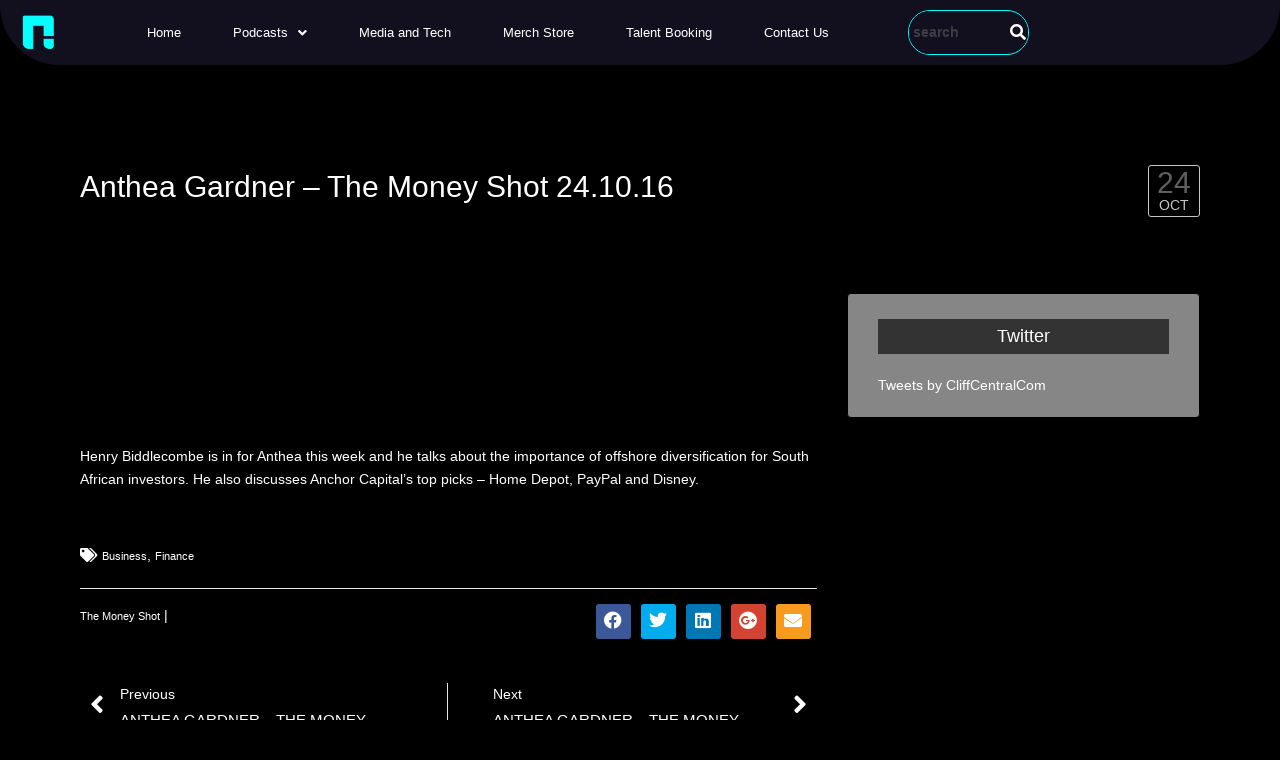

--- FILE ---
content_type: text/html; charset=utf-8
request_url: https://www.google.com/recaptcha/api2/aframe
body_size: 258
content:
<!DOCTYPE HTML><html><head><meta http-equiv="content-type" content="text/html; charset=UTF-8"></head><body><script nonce="50EiJi62nTJsbBZh3rZWhQ">/** Anti-fraud and anti-abuse applications only. See google.com/recaptcha */ try{var clients={'sodar':'https://pagead2.googlesyndication.com/pagead/sodar?'};window.addEventListener("message",function(a){try{if(a.source===window.parent){var b=JSON.parse(a.data);var c=clients[b['id']];if(c){var d=document.createElement('img');d.src=c+b['params']+'&rc='+(localStorage.getItem("rc::a")?sessionStorage.getItem("rc::b"):"");window.document.body.appendChild(d);sessionStorage.setItem("rc::e",parseInt(sessionStorage.getItem("rc::e")||0)+1);localStorage.setItem("rc::h",'1768992777636');}}}catch(b){}});window.parent.postMessage("_grecaptcha_ready", "*");}catch(b){}</script></body></html>

--- FILE ---
content_type: text/css
request_url: https://thereal-network.com/wp-content/uploads/elementor/css/post-126950.css?ver=1768910245
body_size: 1997
content:
.elementor-126950 .elementor-element.elementor-element-7fa29d3:not(.elementor-motion-effects-element-type-background), .elementor-126950 .elementor-element.elementor-element-7fa29d3 > .elementor-motion-effects-container > .elementor-motion-effects-layer{background-color:#12101F;}.elementor-126950 .elementor-element.elementor-element-7fa29d3 > .elementor-container{max-width:1043px;}.elementor-126950 .elementor-element.elementor-element-7fa29d3, .elementor-126950 .elementor-element.elementor-element-7fa29d3 > .elementor-background-overlay{border-radius:0px 0px 60px 60px;}.elementor-126950 .elementor-element.elementor-element-7fa29d3{transition:background 0.3s, border 0.3s, border-radius 0.3s, box-shadow 0.3s;margin-top:0px;margin-bottom:-45px;}.elementor-126950 .elementor-element.elementor-element-7fa29d3 > .elementor-background-overlay{transition:background 0.3s, border-radius 0.3s, opacity 0.3s;}.elementor-widget-image .widget-image-caption{color:var( --e-global-color-text );font-family:var( --e-global-typography-text-font-family ), Sans-serif;font-weight:var( --e-global-typography-text-font-weight );}.elementor-126950 .elementor-element.elementor-element-8c406bc{text-align:center;}.elementor-126950 .elementor-element.elementor-element-8c406bc img{width:74%;}.elementor-widget-navigation-menu .menu-item a.hfe-menu-item.elementor-button{background-color:var( --e-global-color-accent );font-family:var( --e-global-typography-accent-font-family ), Sans-serif;font-weight:var( --e-global-typography-accent-font-weight );}.elementor-widget-navigation-menu .menu-item a.hfe-menu-item.elementor-button:hover{background-color:var( --e-global-color-accent );}.elementor-widget-navigation-menu a.hfe-menu-item, .elementor-widget-navigation-menu a.hfe-sub-menu-item{font-family:var( --e-global-typography-primary-font-family ), Sans-serif;font-weight:var( --e-global-typography-primary-font-weight );}.elementor-widget-navigation-menu .menu-item a.hfe-menu-item, .elementor-widget-navigation-menu .sub-menu a.hfe-sub-menu-item{color:var( --e-global-color-text );}.elementor-widget-navigation-menu .menu-item a.hfe-menu-item:hover,
								.elementor-widget-navigation-menu .sub-menu a.hfe-sub-menu-item:hover,
								.elementor-widget-navigation-menu .menu-item.current-menu-item a.hfe-menu-item,
								.elementor-widget-navigation-menu .menu-item a.hfe-menu-item.highlighted,
								.elementor-widget-navigation-menu .menu-item a.hfe-menu-item:focus{color:var( --e-global-color-accent );}.elementor-widget-navigation-menu .hfe-nav-menu-layout:not(.hfe-pointer__framed) .menu-item.parent a.hfe-menu-item:before,
								.elementor-widget-navigation-menu .hfe-nav-menu-layout:not(.hfe-pointer__framed) .menu-item.parent a.hfe-menu-item:after{background-color:var( --e-global-color-accent );}.elementor-widget-navigation-menu .hfe-nav-menu-layout:not(.hfe-pointer__framed) .menu-item.parent .sub-menu .hfe-has-submenu-container a:after{background-color:var( --e-global-color-accent );}.elementor-widget-navigation-menu .hfe-pointer__framed .menu-item.parent a.hfe-menu-item:before,
								.elementor-widget-navigation-menu .hfe-pointer__framed .menu-item.parent a.hfe-menu-item:after{border-color:var( --e-global-color-accent );}
							.elementor-widget-navigation-menu .sub-menu li a.hfe-sub-menu-item,
							.elementor-widget-navigation-menu nav.hfe-dropdown li a.hfe-sub-menu-item,
							.elementor-widget-navigation-menu nav.hfe-dropdown li a.hfe-menu-item,
							.elementor-widget-navigation-menu nav.hfe-dropdown-expandible li a.hfe-menu-item,
							.elementor-widget-navigation-menu nav.hfe-dropdown-expandible li a.hfe-sub-menu-item{font-family:var( --e-global-typography-accent-font-family ), Sans-serif;font-weight:var( --e-global-typography-accent-font-weight );}.elementor-126950 .elementor-element.elementor-element-278491f .menu-item a.hfe-menu-item{padding-left:26px;padding-right:26px;}.elementor-126950 .elementor-element.elementor-element-278491f .menu-item a.hfe-sub-menu-item{padding-left:calc( 26px + 20px );padding-right:26px;}.elementor-126950 .elementor-element.elementor-element-278491f .hfe-nav-menu__layout-vertical .menu-item ul ul a.hfe-sub-menu-item{padding-left:calc( 26px + 40px );padding-right:26px;}.elementor-126950 .elementor-element.elementor-element-278491f .hfe-nav-menu__layout-vertical .menu-item ul ul ul a.hfe-sub-menu-item{padding-left:calc( 26px + 60px );padding-right:26px;}.elementor-126950 .elementor-element.elementor-element-278491f .hfe-nav-menu__layout-vertical .menu-item ul ul ul ul a.hfe-sub-menu-item{padding-left:calc( 26px + 80px );padding-right:26px;}.elementor-126950 .elementor-element.elementor-element-278491f .menu-item a.hfe-menu-item, .elementor-126950 .elementor-element.elementor-element-278491f .menu-item a.hfe-sub-menu-item{padding-top:16px;padding-bottom:16px;}.elementor-126950 .elementor-element.elementor-element-278491f .sub-menu{border-radius:0px 0px 0px 0px;}.elementor-126950 .elementor-element.elementor-element-278491f .sub-menu li.menu-item:first-child{border-top-left-radius:0px;border-top-right-radius:0px;overflow:hidden;}.elementor-126950 .elementor-element.elementor-element-278491f .sub-menu li.menu-item:last-child{border-bottom-right-radius:0px;border-bottom-left-radius:0px;overflow:hidden;}.elementor-126950 .elementor-element.elementor-element-278491f nav.hfe-dropdown{border-radius:0px 0px 0px 0px;}.elementor-126950 .elementor-element.elementor-element-278491f nav.hfe-dropdown li.menu-item:first-child{border-top-left-radius:0px;border-top-right-radius:0px;overflow:hidden;}.elementor-126950 .elementor-element.elementor-element-278491f nav.hfe-dropdown li.menu-item:last-child{border-bottom-right-radius:0px;border-bottom-left-radius:0px;overflow:hidden;}.elementor-126950 .elementor-element.elementor-element-278491f nav.hfe-dropdown-expandible{border-radius:0px 0px 0px 0px;}.elementor-126950 .elementor-element.elementor-element-278491f nav.hfe-dropdown-expandible li.menu-item:first-child{border-top-left-radius:0px;border-top-right-radius:0px;overflow:hidden;}.elementor-126950 .elementor-element.elementor-element-278491f nav.hfe-dropdown-expandible li.menu-item:last-child{border-bottom-right-radius:0px;border-bottom-left-radius:0px;overflow:hidden;}.elementor-126950 .elementor-element.elementor-element-278491f ul.sub-menu{width:220px;}.elementor-126950 .elementor-element.elementor-element-278491f .sub-menu a.hfe-sub-menu-item,
						 .elementor-126950 .elementor-element.elementor-element-278491f nav.hfe-dropdown li a.hfe-menu-item,
						 .elementor-126950 .elementor-element.elementor-element-278491f nav.hfe-dropdown li a.hfe-sub-menu-item,
						 .elementor-126950 .elementor-element.elementor-element-278491f nav.hfe-dropdown-expandible li a.hfe-menu-item,
						 .elementor-126950 .elementor-element.elementor-element-278491f nav.hfe-dropdown-expandible li a.hfe-sub-menu-item{padding-top:15px;padding-bottom:15px;}.elementor-126950 .elementor-element.elementor-element-278491f .hfe-nav-menu__toggle{margin:0 auto;}.elementor-126950 .elementor-element.elementor-element-278491f a.hfe-menu-item, .elementor-126950 .elementor-element.elementor-element-278491f a.hfe-sub-menu-item{font-family:"Utendo", Sans-serif;font-size:13px;font-weight:400;}.elementor-126950 .elementor-element.elementor-element-278491f .menu-item a.hfe-menu-item:hover,
								.elementor-126950 .elementor-element.elementor-element-278491f .sub-menu a.hfe-sub-menu-item:hover,
								.elementor-126950 .elementor-element.elementor-element-278491f .menu-item.current-menu-item a.hfe-menu-item,
								.elementor-126950 .elementor-element.elementor-element-278491f .menu-item a.hfe-menu-item.highlighted,
								.elementor-126950 .elementor-element.elementor-element-278491f .menu-item a.hfe-menu-item:focus{color:#FFFFFF;}.elementor-126950 .elementor-element.elementor-element-278491f .menu-item.current-menu-item a.hfe-menu-item,
								.elementor-126950 .elementor-element.elementor-element-278491f .menu-item.current-menu-ancestor a.hfe-menu-item{color:#FDFDFD;}.elementor-126950 .elementor-element.elementor-element-278491f .sub-menu,
								.elementor-126950 .elementor-element.elementor-element-278491f nav.hfe-dropdown,
								.elementor-126950 .elementor-element.elementor-element-278491f nav.hfe-dropdown-expandible,
								.elementor-126950 .elementor-element.elementor-element-278491f nav.hfe-dropdown .menu-item a.hfe-menu-item,
								.elementor-126950 .elementor-element.elementor-element-278491f nav.hfe-dropdown .menu-item a.hfe-sub-menu-item{background-color:#211F30;}.elementor-126950 .elementor-element.elementor-element-278491f .sub-menu li.menu-item:not(:last-child),
						.elementor-126950 .elementor-element.elementor-element-278491f nav.hfe-dropdown li.menu-item:not(:last-child),
						.elementor-126950 .elementor-element.elementor-element-278491f nav.hfe-dropdown-expandible li.menu-item:not(:last-child){border-bottom-style:solid;border-bottom-color:#02FFFF;border-bottom-width:1px;}.elementor-126950 .elementor-element.elementor-element-278491f div.hfe-nav-menu-icon{color:#02FFFF;}.elementor-126950 .elementor-element.elementor-element-278491f div.hfe-nav-menu-icon svg{fill:#02FFFF;}.elementor-126950 .elementor-element.elementor-element-278491f div.hfe-nav-menu-icon:hover{color:#02FFFF;}.elementor-126950 .elementor-element.elementor-element-278491f div.hfe-nav-menu-icon:hover svg{fill:#02FFFF;}.elementor-126950 .elementor-element.elementor-element-d62f7f7:not(.elementor-motion-effects-element-type-background) > .elementor-widget-wrap, .elementor-126950 .elementor-element.elementor-element-d62f7f7 > .elementor-widget-wrap > .elementor-motion-effects-container > .elementor-motion-effects-layer{background-color:#12101F;}.elementor-126950 .elementor-element.elementor-element-d62f7f7 > .elementor-element-populated{transition:background 0.3s, border 0.3s, border-radius 0.3s, box-shadow 0.3s;}.elementor-126950 .elementor-element.elementor-element-d62f7f7 > .elementor-element-populated > .elementor-background-overlay{transition:background 0.3s, border-radius 0.3s, opacity 0.3s;}.elementor-widget-hfe-search-button input[type="search"].hfe-search-form__input,.elementor-widget-hfe-search-button .hfe-search-icon-toggle{font-family:var( --e-global-typography-primary-font-family ), Sans-serif;font-weight:var( --e-global-typography-primary-font-weight );}.elementor-widget-hfe-search-button .hfe-search-form__input{color:var( --e-global-color-text );}.elementor-widget-hfe-search-button .hfe-search-form__input::placeholder{color:var( --e-global-color-text );}.elementor-widget-hfe-search-button .hfe-search-form__container, .elementor-widget-hfe-search-button .hfe-search-icon-toggle .hfe-search-form__input,.elementor-widget-hfe-search-button .hfe-input-focus .hfe-search-icon-toggle .hfe-search-form__input{border-color:var( --e-global-color-primary );}.elementor-widget-hfe-search-button .hfe-search-form__input:focus::placeholder{color:var( --e-global-color-text );}.elementor-widget-hfe-search-button .hfe-search-form__container button#clear-with-button,
					.elementor-widget-hfe-search-button .hfe-search-form__container button#clear,
					.elementor-widget-hfe-search-button .hfe-search-icon-toggle button#clear{color:var( --e-global-color-text );}.elementor-126950 .elementor-element.elementor-element-e45b5eb .hfe-search-form__container{min-height:20px;}.elementor-126950 .elementor-element.elementor-element-e45b5eb .hfe-search-submit{min-width:20px;background-color:#12101F;font-size:16px;}.elementor-126950 .elementor-element.elementor-element-e45b5eb .hfe-search-form__input{padding-left:calc(20px / 5);padding-right:calc(20px / 5);color:#67657A;}.elementor-126950 .elementor-element.elementor-element-e45b5eb .hfe-search-form__container button#clear i:before,
					.elementor-126950 .elementor-element.elementor-element-e45b5eb .hfe-search-icon-toggle button#clear i:before,
				.elementor-126950 .elementor-element.elementor-element-e45b5eb .hfe-search-form__container button#clear-with-button i:before{font-size:20px;}.elementor-126950 .elementor-element.elementor-element-e45b5eb{width:var( --container-widget-width, 133.037% );max-width:133.037%;--container-widget-width:133.037%;--container-widget-flex-grow:0;}.elementor-126950 .elementor-element.elementor-element-e45b5eb > .elementor-widget-container{padding:0px 0px 0px 0px;}.elementor-126950 .elementor-element.elementor-element-e45b5eb .hfe-search-form__input::placeholder{color:#7A7A7A6B;}.elementor-126950 .elementor-element.elementor-element-e45b5eb .hfe-search-form__input, .elementor-126950 .elementor-element.elementor-element-e45b5eb .hfe-input-focus .hfe-search-icon-toggle .hfe-search-form__input{background-color:#12101F;}.elementor-126950 .elementor-element.elementor-element-e45b5eb .hfe-search-icon-toggle .hfe-search-form__input{background-color:transparent;}.elementor-126950 .elementor-element.elementor-element-e45b5eb .hfe-search-form__container ,.elementor-126950 .elementor-element.elementor-element-e45b5eb .hfe-search-icon-toggle .hfe-search-form__input,.elementor-126950 .elementor-element.elementor-element-e45b5eb .hfe-input-focus .hfe-search-icon-toggle .hfe-search-form__input{border-style:solid;}.elementor-126950 .elementor-element.elementor-element-e45b5eb .hfe-search-form__container, .elementor-126950 .elementor-element.elementor-element-e45b5eb .hfe-search-icon-toggle .hfe-search-form__input,.elementor-126950 .elementor-element.elementor-element-e45b5eb .hfe-input-focus .hfe-search-icon-toggle .hfe-search-form__input{border-color:#02FFFF;border-width:1px 1px 1px 1px;border-radius:36px;}.elementor-126950 .elementor-element.elementor-element-e45b5eb button.hfe-search-submit{color:#fff;}.elementor-126950 .elementor-element.elementor-element-e45b5eb .hfe-search-form__container button#clear-with-button,
					.elementor-126950 .elementor-element.elementor-element-e45b5eb .hfe-search-form__container button#clear,
					.elementor-126950 .elementor-element.elementor-element-e45b5eb .hfe-search-icon-toggle button#clear{color:#7a7a7a;}.elementor-126950 .elementor-element.elementor-element-4749374:not(.elementor-motion-effects-element-type-background), .elementor-126950 .elementor-element.elementor-element-4749374 > .elementor-motion-effects-container > .elementor-motion-effects-layer{background-color:#12101F;}.elementor-126950 .elementor-element.elementor-element-4749374 > .elementor-container{max-width:1043px;}.elementor-126950 .elementor-element.elementor-element-4749374, .elementor-126950 .elementor-element.elementor-element-4749374 > .elementor-background-overlay{border-radius:0px 0px 60px 60px;}.elementor-126950 .elementor-element.elementor-element-4749374{transition:background 0.3s, border 0.3s, border-radius 0.3s, box-shadow 0.3s;margin-top:0px;margin-bottom:-45px;}.elementor-126950 .elementor-element.elementor-element-4749374 > .elementor-background-overlay{transition:background 0.3s, border-radius 0.3s, opacity 0.3s;}.elementor-126950 .elementor-element.elementor-element-f9cd52a{text-align:center;}.elementor-126950 .elementor-element.elementor-element-f9cd52a img{width:54%;}.elementor-126950 .elementor-element.elementor-element-f223e77 .menu-item a.hfe-menu-item{padding-left:26px;padding-right:26px;}.elementor-126950 .elementor-element.elementor-element-f223e77 .menu-item a.hfe-sub-menu-item{padding-left:calc( 26px + 20px );padding-right:26px;}.elementor-126950 .elementor-element.elementor-element-f223e77 .hfe-nav-menu__layout-vertical .menu-item ul ul a.hfe-sub-menu-item{padding-left:calc( 26px + 40px );padding-right:26px;}.elementor-126950 .elementor-element.elementor-element-f223e77 .hfe-nav-menu__layout-vertical .menu-item ul ul ul a.hfe-sub-menu-item{padding-left:calc( 26px + 60px );padding-right:26px;}.elementor-126950 .elementor-element.elementor-element-f223e77 .hfe-nav-menu__layout-vertical .menu-item ul ul ul ul a.hfe-sub-menu-item{padding-left:calc( 26px + 80px );padding-right:26px;}.elementor-126950 .elementor-element.elementor-element-f223e77 .menu-item a.hfe-menu-item, .elementor-126950 .elementor-element.elementor-element-f223e77 .menu-item a.hfe-sub-menu-item{padding-top:15px;padding-bottom:15px;}.elementor-126950 .elementor-element.elementor-element-f223e77 .sub-menu{border-radius:0px 0px 0px 0px;}.elementor-126950 .elementor-element.elementor-element-f223e77 .sub-menu li.menu-item:first-child{border-top-left-radius:0px;border-top-right-radius:0px;overflow:hidden;}.elementor-126950 .elementor-element.elementor-element-f223e77 .sub-menu li.menu-item:last-child{border-bottom-right-radius:0px;border-bottom-left-radius:0px;overflow:hidden;}.elementor-126950 .elementor-element.elementor-element-f223e77 nav.hfe-dropdown{border-radius:0px 0px 0px 0px;}.elementor-126950 .elementor-element.elementor-element-f223e77 nav.hfe-dropdown li.menu-item:first-child{border-top-left-radius:0px;border-top-right-radius:0px;overflow:hidden;}.elementor-126950 .elementor-element.elementor-element-f223e77 nav.hfe-dropdown li.menu-item:last-child{border-bottom-right-radius:0px;border-bottom-left-radius:0px;overflow:hidden;}.elementor-126950 .elementor-element.elementor-element-f223e77 nav.hfe-dropdown-expandible{border-radius:0px 0px 0px 0px;}.elementor-126950 .elementor-element.elementor-element-f223e77 nav.hfe-dropdown-expandible li.menu-item:first-child{border-top-left-radius:0px;border-top-right-radius:0px;overflow:hidden;}.elementor-126950 .elementor-element.elementor-element-f223e77 nav.hfe-dropdown-expandible li.menu-item:last-child{border-bottom-right-radius:0px;border-bottom-left-radius:0px;overflow:hidden;}.elementor-126950 .elementor-element.elementor-element-f223e77 ul.sub-menu{width:220px;}.elementor-126950 .elementor-element.elementor-element-f223e77 .sub-menu a.hfe-sub-menu-item,
						 .elementor-126950 .elementor-element.elementor-element-f223e77 nav.hfe-dropdown li a.hfe-menu-item,
						 .elementor-126950 .elementor-element.elementor-element-f223e77 nav.hfe-dropdown li a.hfe-sub-menu-item,
						 .elementor-126950 .elementor-element.elementor-element-f223e77 nav.hfe-dropdown-expandible li a.hfe-menu-item,
						 .elementor-126950 .elementor-element.elementor-element-f223e77 nav.hfe-dropdown-expandible li a.hfe-sub-menu-item{padding-top:15px;padding-bottom:15px;}.elementor-126950 .elementor-element.elementor-element-f223e77 .hfe-nav-menu__toggle{margin-left:auto;}.elementor-126950 .elementor-element.elementor-element-f223e77 a.hfe-menu-item, .elementor-126950 .elementor-element.elementor-element-f223e77 a.hfe-sub-menu-item{font-family:"Utendo", Sans-serif;font-weight:400;}.elementor-126950 .elementor-element.elementor-element-f223e77 .menu-item a.hfe-menu-item:hover,
								.elementor-126950 .elementor-element.elementor-element-f223e77 .sub-menu a.hfe-sub-menu-item:hover,
								.elementor-126950 .elementor-element.elementor-element-f223e77 .menu-item.current-menu-item a.hfe-menu-item,
								.elementor-126950 .elementor-element.elementor-element-f223e77 .menu-item a.hfe-menu-item.highlighted,
								.elementor-126950 .elementor-element.elementor-element-f223e77 .menu-item a.hfe-menu-item:focus{color:#FFFFFF;}.elementor-126950 .elementor-element.elementor-element-f223e77 .menu-item.current-menu-item a.hfe-menu-item,
								.elementor-126950 .elementor-element.elementor-element-f223e77 .menu-item.current-menu-ancestor a.hfe-menu-item{color:#FDFDFD;}.elementor-126950 .elementor-element.elementor-element-f223e77 .sub-menu,
								.elementor-126950 .elementor-element.elementor-element-f223e77 nav.hfe-dropdown,
								.elementor-126950 .elementor-element.elementor-element-f223e77 nav.hfe-dropdown-expandible,
								.elementor-126950 .elementor-element.elementor-element-f223e77 nav.hfe-dropdown .menu-item a.hfe-menu-item,
								.elementor-126950 .elementor-element.elementor-element-f223e77 nav.hfe-dropdown .menu-item a.hfe-sub-menu-item{background-color:#211F30;}.elementor-126950 .elementor-element.elementor-element-f223e77 .sub-menu li.menu-item:not(:last-child),
						.elementor-126950 .elementor-element.elementor-element-f223e77 nav.hfe-dropdown li.menu-item:not(:last-child),
						.elementor-126950 .elementor-element.elementor-element-f223e77 nav.hfe-dropdown-expandible li.menu-item:not(:last-child){border-bottom-style:solid;border-bottom-color:#02FFFF;border-bottom-width:1px;}.elementor-126950 .elementor-element.elementor-element-f223e77 div.hfe-nav-menu-icon{color:#02FFFF;}.elementor-126950 .elementor-element.elementor-element-f223e77 div.hfe-nav-menu-icon svg{fill:#02FFFF;}.elementor-126950 .elementor-element.elementor-element-f223e77 div.hfe-nav-menu-icon:hover{color:#02FFFF;}.elementor-126950 .elementor-element.elementor-element-f223e77 div.hfe-nav-menu-icon:hover svg{fill:#02FFFF;}.elementor-126950 .elementor-element.elementor-element-29a6c42:not(.elementor-motion-effects-element-type-background) > .elementor-widget-wrap, .elementor-126950 .elementor-element.elementor-element-29a6c42 > .elementor-widget-wrap > .elementor-motion-effects-container > .elementor-motion-effects-layer{background-color:#12101F;}.elementor-126950 .elementor-element.elementor-element-29a6c42 > .elementor-element-populated{transition:background 0.3s, border 0.3s, border-radius 0.3s, box-shadow 0.3s;}.elementor-126950 .elementor-element.elementor-element-29a6c42 > .elementor-element-populated > .elementor-background-overlay{transition:background 0.3s, border-radius 0.3s, opacity 0.3s;}.elementor-126950 .elementor-element.elementor-element-fee0b6e .hfe-search-form__container{min-height:39px;}.elementor-126950 .elementor-element.elementor-element-fee0b6e .hfe-search-submit{min-width:39px;background-color:#12101F;font-size:16px;}.elementor-126950 .elementor-element.elementor-element-fee0b6e .hfe-search-form__input{padding-left:calc(39px / 5);padding-right:calc(39px / 5);color:#67657A;}.elementor-126950 .elementor-element.elementor-element-fee0b6e .hfe-search-form__container button#clear i:before,
					.elementor-126950 .elementor-element.elementor-element-fee0b6e .hfe-search-icon-toggle button#clear i:before,
				.elementor-126950 .elementor-element.elementor-element-fee0b6e .hfe-search-form__container button#clear-with-button i:before{font-size:20px;}.elementor-126950 .elementor-element.elementor-element-fee0b6e > .elementor-widget-container{padding:0px 0px 0px 0px;}.elementor-126950 .elementor-element.elementor-element-fee0b6e .hfe-search-form__input::placeholder{color:#7A7A7A6B;}.elementor-126950 .elementor-element.elementor-element-fee0b6e .hfe-search-form__input, .elementor-126950 .elementor-element.elementor-element-fee0b6e .hfe-input-focus .hfe-search-icon-toggle .hfe-search-form__input{background-color:#12101F;}.elementor-126950 .elementor-element.elementor-element-fee0b6e .hfe-search-icon-toggle .hfe-search-form__input{background-color:transparent;}.elementor-126950 .elementor-element.elementor-element-fee0b6e .hfe-search-form__container ,.elementor-126950 .elementor-element.elementor-element-fee0b6e .hfe-search-icon-toggle .hfe-search-form__input,.elementor-126950 .elementor-element.elementor-element-fee0b6e .hfe-input-focus .hfe-search-icon-toggle .hfe-search-form__input{border-style:solid;}.elementor-126950 .elementor-element.elementor-element-fee0b6e .hfe-search-form__container, .elementor-126950 .elementor-element.elementor-element-fee0b6e .hfe-search-icon-toggle .hfe-search-form__input,.elementor-126950 .elementor-element.elementor-element-fee0b6e .hfe-input-focus .hfe-search-icon-toggle .hfe-search-form__input{border-color:#02FFFF;border-width:1px 1px 1px 1px;border-radius:41px;}.elementor-126950 .elementor-element.elementor-element-fee0b6e button.hfe-search-submit{color:#fff;}.elementor-126950 .elementor-element.elementor-element-fee0b6e .hfe-search-form__container button#clear-with-button,
					.elementor-126950 .elementor-element.elementor-element-fee0b6e .hfe-search-form__container button#clear,
					.elementor-126950 .elementor-element.elementor-element-fee0b6e .hfe-search-icon-toggle button#clear{color:#7a7a7a;}@media(min-width:768px){.elementor-126950 .elementor-element.elementor-element-1261c0a{width:7.433%;}.elementor-126950 .elementor-element.elementor-element-7b24a6c{width:78.704%;}.elementor-126950 .elementor-element.elementor-element-d62f7f7{width:13.527%;}}@media(max-width:767px){.elementor-126950 .elementor-element.elementor-element-7fa29d3{margin-top:0px;margin-bottom:0px;}.elementor-126950 .elementor-element.elementor-element-8c406bc img{width:17%;}.elementor-126950 .elementor-element.elementor-element-4749374{margin-top:0px;margin-bottom:0px;}.elementor-126950 .elementor-element.elementor-element-f9cd52a{width:var( --container-widget-width, 142px );max-width:142px;--container-widget-width:142px;--container-widget-flex-grow:0;text-align:start;}.elementor-126950 .elementor-element.elementor-element-f9cd52a img{width:34%;height:47px;}.elementor-126950 .elementor-element.elementor-element-f223e77 .menu-item a.hfe-menu-item{padding-left:30px;padding-right:30px;}.elementor-126950 .elementor-element.elementor-element-f223e77 .menu-item a.hfe-sub-menu-item{padding-left:calc( 30px + 20px );padding-right:30px;}.elementor-126950 .elementor-element.elementor-element-f223e77 .hfe-nav-menu__layout-vertical .menu-item ul ul a.hfe-sub-menu-item{padding-left:calc( 30px + 40px );padding-right:30px;}.elementor-126950 .elementor-element.elementor-element-f223e77 .hfe-nav-menu__layout-vertical .menu-item ul ul ul a.hfe-sub-menu-item{padding-left:calc( 30px + 60px );padding-right:30px;}.elementor-126950 .elementor-element.elementor-element-f223e77 .hfe-nav-menu__layout-vertical .menu-item ul ul ul ul a.hfe-sub-menu-item{padding-left:calc( 30px + 80px );padding-right:30px;}.elementor-126950 .elementor-element.elementor-element-f223e77{width:var( --container-widget-width, 389px );max-width:389px;--container-widget-width:389px;--container-widget-flex-grow:0;}.elementor-126950 .elementor-element.elementor-element-f223e77 > .elementor-widget-container{margin:-59px 0px 0px 8px;padding:1px 0px 0px 0px;}}

--- FILE ---
content_type: application/javascript
request_url: https://thereal-network.com/wp-content/themes/truemag/inc/megamenu/js/mashmenu.js?ver=1.6
body_size: 191
content:
;
(function($) {
    $(document).ready(function(e) {
        $('.sub-menu-box.preview-mode').each(function(index, element) {
            var channel_content = '';
            var channel_count = 0;
            $(this).find('.channel-content').each(function(index, element) {
                if (channel_count == 0) {
                    $(this).addClass('active');
                }
                channel_content += $(this)[0].outerHTML;
                $(this).remove();
                channel_count++;
            });
            $(this).append(channel_content);
        });

        $('.dropdown-mega').on('mouseenter mouseleave', function() {
            // find the first element to add active state
            titles = $('.sub-menu-box .channel-title', $(this));
            if (titles.length > 0) {
                var target = "#" + $(titles[0]).attr("data-target");
                $(".channel-content").removeClass("active");
                $(target).addClass("active");
            }
        });

        $('.sub-menu-box .channel-title').on('mouseenter mouseleave',
            function() {
                var target = "#" + $(this).attr("data-target");
                $(".channel-content").removeClass("active");
                $(target).addClass("active");
            },
            function() {}
        )
    });

}(jQuery));